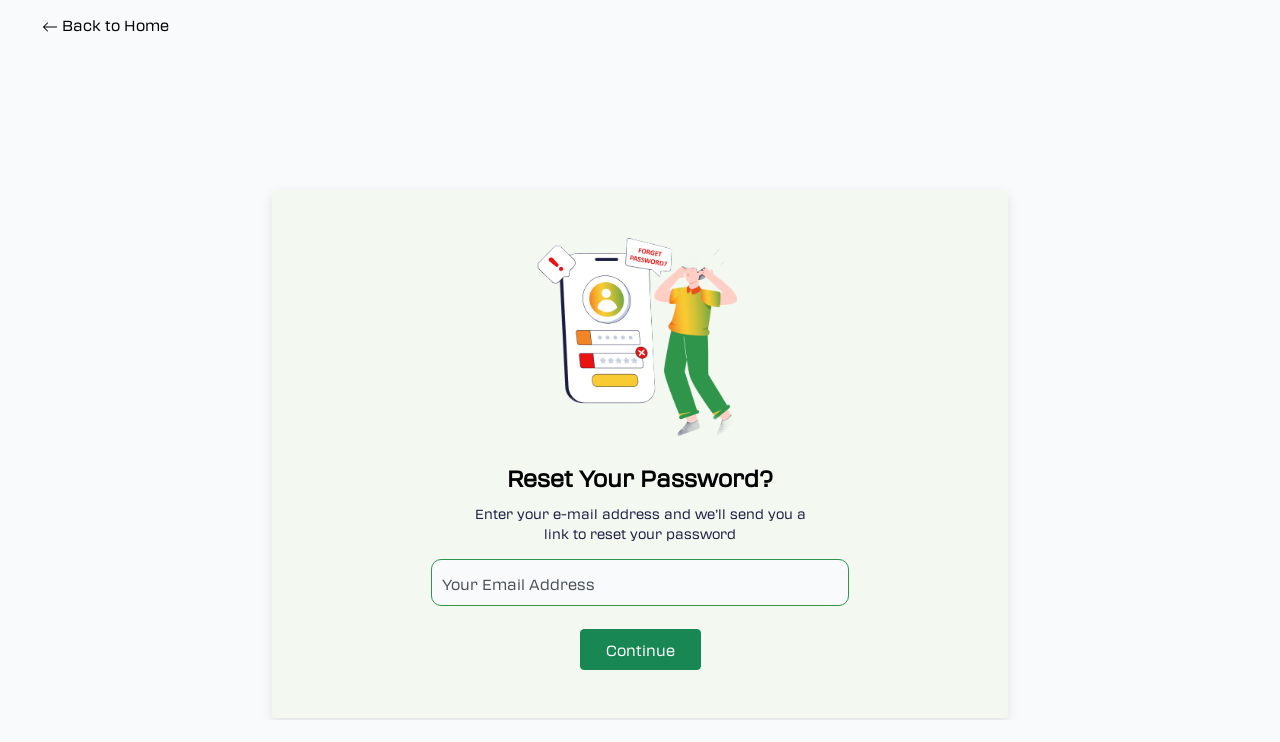

--- FILE ---
content_type: text/html; charset=UTF-8
request_url: https://cardddle.com/password/reset
body_size: 3203
content:
<!doctype html>
<html lang="en">

<head>
    <meta charset="utf-8">
    <meta name="viewport" content="width=device-width, initial-scale=1">

    <!-- CSRF Token -->
    <meta name="csrf-token" content="n1b5iIdZ3jl4vqlBzrzX2qaEopq0a8kwKlGt1jh7">

    <title>Reset Password</title>
    <link rel="shortcut icon" href="https://cardddle.com/assets/media/image/favicon.png" />

    <!-- Scripts -->
    <script src="https://cardddle.com/js/app.js" defer></script>

    <!-- Fonts -->
    <link rel="dns-prefetch" href="//fonts.gstatic.com">
    <link href="https://fonts.googleapis.com/css?family=Nunito" rel="stylesheet">

    <!-- Styles -->
    <link href="https://cardddle.com/css/app.css" rel="stylesheet">

</head>
<style>
    @font-face {
        font-family: "myFirstFont";
        src: url("/assets/font/Transducer.otf");
        font-display: swap;

    }

    body {
        font-family: "myFirstFont" !important;
    }

    .mdi-arrow-left {
        font-family: "myFirstFont" !important;
    }

    .back_home_button {
        display: flex;
        justify-content: space-between;
        align-items: center;
        padding: 10px 39px 15px 39px;
        box-shadow: rgb(0 0 0 / 4%) 0px 10px 27px;
        background: #fff !important;
    }

    @media only screen and (max-width: 375px) {
        .back_home_button {
            padding: 0px 19px 10px 19px !important;
        }

    }

    @media only screen and (max-width: 466px) {
        .login_page {
            margin-top: -3.4rem;
        }

    }

    .need_help {
        border: none;
        color: black;
    }

    .text_decoration {
        text-decoration: none;
    }

    .layout-2-group {
        display: inline-table;
        margin-bottom: -15px;
        margin-left: -30px;
    }

    .button-sm {
        letter-spacing: .025em;
        padding: 10px 28px;
        font-size: 13px;
        line-height: 1.5;
    }

    .button-winona {
        position: relative;
        align-items: center;
        justify-content: center;
        overflow: hidden;
        vertical-align: middle;
        text-align: center;
        transform: translate3d(0, 0, 0);
        white-space: nowrap;
    }

    .button-primary-outline,
    .button-primary-outline:focus {
        color: #000;
        border-radius: 10px;
        margin-right: 25px;
        background-color: transparent;
        /* border-color: #0ACCBE !important; */
        border: 1px solid #E6E6E6;
    }

    .button-primary-outline:hover,
    .button-primary-outline:active,
    .button-primary-outline:focus {
        color: #000;
        /* background-color: #0ACCBE;
    border-color: #0ACCBE;
    border: 1px solid #0ACCBE; */
    }

    .login {
        color: #FFFFFF;
    }

    .login:hover {
        color: #fff;
    }

    .link-icon,
    .link-icon:active,
    .link-icon:focus,
    .link-icon:hover {
        color: #262F3C;
    }

    .link-icon {
        color: #000;
        text-decoration: none;
        position: relative;
        display: inline-block;
        padding: 3px;
        white-space: nowrap;
        letter-spacing: 0;
        transition: .22s ease-in;
    }

    .link-icon .icon {
        position: relative;
        top: 1px;
        transition: transform .22s ease-in;
    }

    .icon {
        display: inline-block;
        font-size: 16px;
        line-height: 1;
    }

    .icon::before {
        position: relative;
        display: inline-block;
        font-weight: 400;
        font-style: normal;
        speak: none;
        text-transform: none;
    }

    .link-icon-left .icon+span {
        transition: transform .22s ease-in;
    }

    @media only screen and (max-width: 425px) {
        .layout-2-group>* {
            margin-left: 5px !important;
            margin-right: 5px !important;
        }
    }

    @media only screen and (max-width: 500px) and (min-width: 340px) {
        .back_home_button {
            padding: 9px 15px 15px 15px;

        }

        .button-primary-outline:hover,
        .button-primary-outline:active,
        .button-primary-outline:focus {
            margin-right: 11px;
        }
    }

    .button-primary-outline:hover {
        border: 1px solid transparent !important;
    }

    .button-primary-outline,
    .button-primary-outline:focus {
        /* background-image: url('/images/button_background.png'); */
        background: linear-gradient(312deg, #2f954a, #F9CB32 116%);
        background-size: cover !important;
        color: #fff;
    }

    .button-primary-outline:hover,
    .button-primary-outline:active,
    .button-primary-outline:focus {
        color: #fff;
    }
</style>

<link rel="stylesheet" href="https://cardddle.com/css/font-awesome.min.css">
<body>
    <div id="app">
        <nav class="navbar navbar-expand-md navbar-light bg-white shadow-sm1 back_home_button">
            <div class="layout-2-item">
                <a class="link link-icon link-icon-left" href="https://cardddle.com"
                    style="text-decoration: none;"><span><svg xmlns="http://www.w3.org/2000/svg" width="16"
                            height="16" fill="currentColor" class="bi bi-arrow-left" viewBox="0 0 16 16">
                            <path fill-rule="evenodd"
                                d="M15 8a.5.5 0 0 0-.5-.5H2.707l3.147-3.146a.5.5 0 1 0-.708-.708l-4 4a.5.5 0 0 0 0 .708l4 4a.5.5 0 0 0 .708-.708L2.707 8.5H14.5A.5.5 0 0 0 15 8z" />
                        </svg><span> Back to
                            Home</span></span></a>
            </div>
            <div class="layout-2-item">
                <div class="layout-2-group" style="margin: 9px 0px;position: relative;top: 4px;">
                    <a class="button button-sm button-primary-outline button-winona text_decoration"
                        href="https://cardddle.com/register">Register</a>
                    
                </div>
            </div>

        </nav>

        <main class="py-4 login_page">
            
    <style>
        .send_password button{
            font-family: "myFirstFont" !important;
        }
        #email::placeholder{
            font-family: "myFirstFont" !important;
        }
        .reset_password {
            font-size: 22px;
            font-weight: 700;
            color: #000000;
        }

        .Reset_password {
            background: #F3F8F0;
            width: 100%;
            height: 100%;
        }

        .images_Reset {
            display: flex;
            justify-content: center;
            align-self: center !important;
        }

        .link_send_password {
            color: #1B1D42;
            font-size: 13px;
            font-weight: 300;
            text-align: center;
        }

        #password__send {
            display: flex;
            justify-content: center;
            align-items: center;
        }

        .password_email_send {
            display: flex;
            justify-content: center;
            align-items: center;
        }

        .card {
            background: #F3F8F0;
            box-shadow: rgba(0, 0, 0, 0.1) 0px 4px 12px;
            border: none;
            padding: 3rem;
        }
        @media only screen and (max-width: 426px) {
        .card {
            padding: 7px !important;
            background: transparent ;
            box-shadow: none;
        }
    }
        .email_address {
            justify-content: center;
            align-items: center;
        }

        .input_style {
            justify-content: center;
            align-items: center;
        }

        .passeord_input {

            width: 100%;
            padding: 7px;
            border-radius: 10px;
            border: 1px solid lightgray !important;
            background: #fff !important;
            outline: none;

        }

        .images_logo {
            text-align: center;
        }

        .text_decoration {
            display: none;
        }

        .back_home_button {
            box-shadow: none !important;
            background-color: transparent !important;
        }

        @media only screen and (max-width: 500px) {
            .back_home_button {
                padding: 17px 15px 15px 15px !important;
            }
        }
        .form-control:focus {
            color: #212529;
            background-color: #f8fafc;
            border-color: #2F954A !important;
            outline: 0;
            box-shadow: none;
        }
        #email{
            padding: 10px;
            border-radius: 10px;
            font-family: "myFirstFont" !important;
            font-size: 16px !important;
        }
        .send_password{
            display: flex;
            justify-content: center;
            align-items: center;
        }
        #email::placeholder{
            font-size: 0.9rem;
    font-weight: 400;
    line-height: 1.5;
    color: #495057;
        }
    </style>
    <div class="container">
        <div class="row justify-content-center">
            <div class="col-md-8" style="margin-top: 7rem;">
                <div class="card">
                    <div class="images_Reset">
                        <img src="https://cardddle.com/images/mail-image/reset_password_image.webp" alt="Reset Password"
                            width="220px" height="100%">
                    </div>
                    <div id="password__send" class="pt-3">
                        <span class="reset_password">Reset Your Password?</span>
                    </div>
                    <div class="password_email_send pt-2">
                        <span class="link_send_password">Enter your e-mail address and we’ll send you a <br>
                            link to reset your password</span>
                    </div>
                                        <div>
                        <form method="POST" action="https://cardddle.com/password/email">
                            <input type="hidden" name="_token" value="n1b5iIdZ3jl4vqlBzrzX2qaEopq0a8kwKlGt1jh7">                            <div class="row input_style">
                                <div class="col-md-8 mt-3">
                                    <input id="email" type="email" placeholder="Your Email Address"
                                        class="form-control " name="email"
                                        value="" required autocomplete="email" autofocus>
                                                                    </div>
                            </div>
                            <br>
                            <div class="mb-0">
                                <div class="send_password">
                                    <button type="submit" class="btn btn-success" style="padding: 8px 25px;">
                                        Continue
                                    </button>
                                </div>
                            </div>
                        </form>
                    </div>

                </div>
            </div>
        </div>
    </div>
        </main>
    </div>
</body>

</html>
